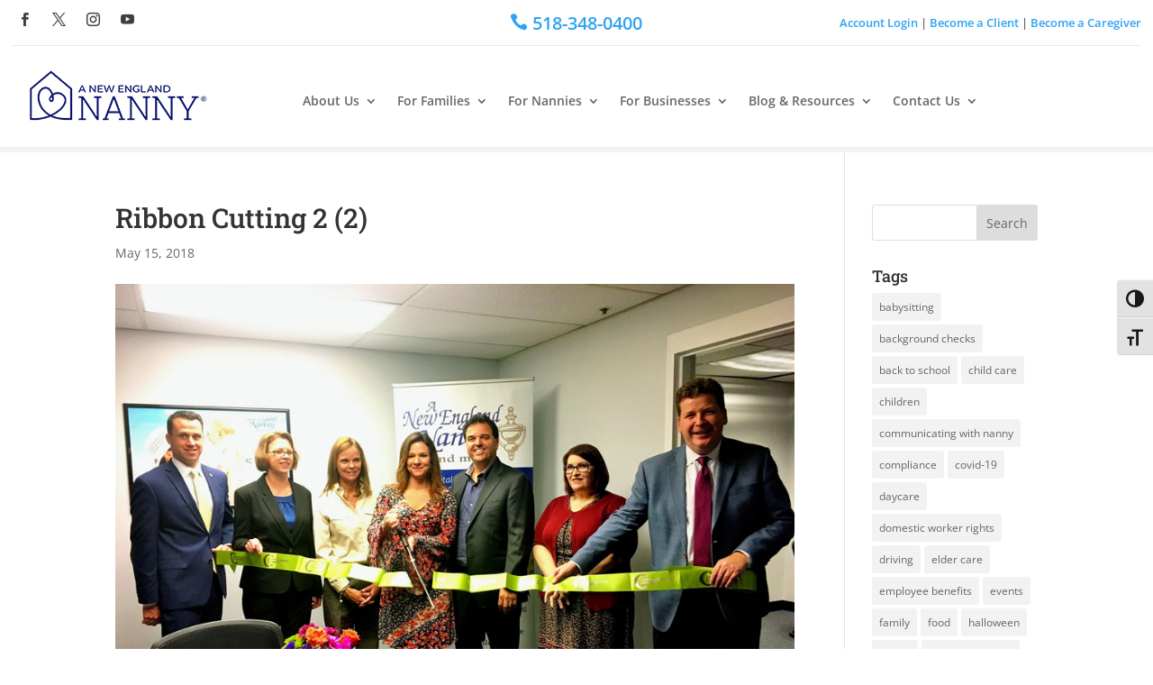

--- FILE ---
content_type: text/css
request_url: https://anewenglandnanny.com/wp-content/et-cache/1440/et-core-unified-cpt-tb-2978-tb-2605-deferred-1440.min.css?ver=1765004001
body_size: 624
content:
div.et_pb_section.et_pb_section_0_tb_footer{background-blend-mode:overlay;background-image:url(https://anewenglandnanny.com/wp-content/uploads/2022/02/business-01.jpg)!important}.et_pb_section_0_tb_footer.et_pb_section{padding-top:10px;padding-bottom:10px;background-color:rgba(255,255,255,0.7)!important}.et_pb_row_0_tb_footer.et_pb_row,.et_pb_row_1_tb_footer.et_pb_row,.et_pb_row_3_tb_footer.et_pb_row{padding-top:5px!important;padding-bottom:5px!important;padding-top:5px;padding-bottom:5px}.et_pb_row_0_tb_footer,body #page-container .et-db #et-boc .et-l .et_pb_row_0_tb_footer.et_pb_row,body.et_pb_pagebuilder_layout.single #page-container #et-boc .et-l .et_pb_row_0_tb_footer.et_pb_row,body.et_pb_pagebuilder_layout.single.et_full_width_page #page-container .et_pb_row_0_tb_footer.et_pb_row,.et_pb_row_1_tb_footer,body #page-container .et-db #et-boc .et-l .et_pb_row_1_tb_footer.et_pb_row,body.et_pb_pagebuilder_layout.single #page-container #et-boc .et-l .et_pb_row_1_tb_footer.et_pb_row,body.et_pb_pagebuilder_layout.single.et_full_width_page #page-container .et_pb_row_1_tb_footer.et_pb_row,.et_pb_row_2_tb_footer,body #page-container .et-db #et-boc .et-l .et_pb_row_2_tb_footer.et_pb_row,body.et_pb_pagebuilder_layout.single #page-container #et-boc .et-l .et_pb_row_2_tb_footer.et_pb_row,body.et_pb_pagebuilder_layout.single.et_full_width_page #page-container .et_pb_row_2_tb_footer.et_pb_row,.et_pb_row_3_tb_footer,body #page-container .et-db #et-boc .et-l .et_pb_row_3_tb_footer.et_pb_row,body.et_pb_pagebuilder_layout.single #page-container #et-boc .et-l .et_pb_row_3_tb_footer.et_pb_row,body.et_pb_pagebuilder_layout.single.et_full_width_page #page-container .et_pb_row_3_tb_footer.et_pb_row{width:90%;max-width:1400px}.et_pb_text_0_tb_footer h1,.et_pb_text_2_tb_footer h1{font-family:'Montserrat',Helvetica,Arial,Lucida,sans-serif;font-size:22px;color:#1f1f1f!important}.et_pb_text_0_tb_footer,.et_pb_text_2_tb_footer{padding-top:0px!important;padding-right:0px!important;padding-bottom:0px!important;padding-left:0px!important}.et_pb_button_0_tb_footer_wrapper{margin-bottom:41px!important}body #page-container .et_pb_section .et_pb_button_0_tb_footer{color:#FFFFFF!important;font-size:14px;background-color:#6EBA01}body #page-container .et_pb_section .et_pb_button_0_tb_footer:after{font-size:1.6em}body.et_button_custom_icon #page-container .et_pb_button_0_tb_footer:after{font-size:14px}.et_pb_button_0_tb_footer,.et_pb_button_0_tb_footer:after{transition:all 300ms ease 0ms}.et_pb_divider_0_tb_footer{height:5px;padding-bottom:20px;margin-bottom:20px!important;max-width:100px}.et_pb_divider_0_tb_footer:before{width:auto;top:0px;right:0px;left:0px}.et_pb_blurb_0_tb_footer .et-pb-icon{font-size:28px;color:#6eba01;font-family:ETmodules!important;font-weight:400!important}.et_pb_blurb_1_tb_footer.et_pb_blurb{padding-top:0px!important;padding-bottom:0px!important}.et_pb_blurb_1_tb_footer .et-pb-icon{font-size:28px;color:#6eba01;font-family:FontAwesome!important;font-weight:400!important}.et_pb_code_0_tb_footer{padding-top:0px;padding-bottom:0px}.et_pb_section_1_tb_footer.et_pb_section{padding-top:25px;padding-bottom:20px;background-color:#454545!important}.et_pb_text_4_tb_footer.et_pb_text,.et_pb_text_4_tb_footer.et_pb_text a,.et_pb_text_5_tb_footer.et_pb_text a,.et_pb_text_6_tb_footer.et_pb_text a,.et_pb_text_8_tb_footer.et_pb_text a{color:#FFFFFF!important}.et_pb_section_2_tb_footer.et_pb_section{padding-top:10px;padding-bottom:10px;background-color:#161616!important}.et_pb_image_0_tb_footer{text-align:left;margin-left:0}.et_pb_text_9_tb_footer{margin-bottom:0px!important}.et_pb_column_0_tb_footer,.et_pb_column_1_tb_footer{background-color:rgba(244,244,244,0.8);padding-top:50px;padding-right:40px;padding-bottom:50px;padding-left:40px}.et_pb_social_media_follow_network_0_tb_footer a.icon{background-color:#3b5998!important}.et_pb_social_media_follow_network_1_tb_footer a.icon{background-color:#ea2c59!important}.et_pb_social_media_follow_network_2_tb_footer a.icon{background-color:#000000!important}.et_pb_social_media_follow_network_3_tb_footer a.icon{background-color:#a82400!important}.et_pb_divider_0_tb_footer.et_pb_module{margin-left:auto!important;margin-right:auto!important}@media only screen and (max-width:980px){body #page-container .et_pb_section .et_pb_button_0_tb_footer:after{display:inline-block;opacity:0}body #page-container .et_pb_section .et_pb_button_0_tb_footer:hover:after{opacity:1}.et_pb_image_0_tb_footer{text-align:center;margin-left:auto;margin-right:auto}.et_pb_image_0_tb_footer .et_pb_image_wrap img{width:auto}}@media only screen and (max-width:767px){body #page-container .et_pb_section .et_pb_button_0_tb_footer:after{display:inline-block;opacity:0}body #page-container .et_pb_section .et_pb_button_0_tb_footer:hover:after{opacity:1}.et_pb_image_0_tb_footer .et_pb_image_wrap img{width:auto}}